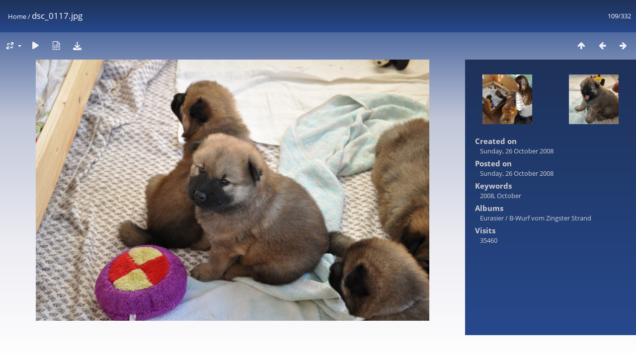

--- FILE ---
content_type: text/html; charset=utf-8
request_url: https://gallery.windfluechter.net/picture.php?/3284
body_size: 3286
content:
<!DOCTYPE html>
<html lang=en dir=ltr>
<head>
<title>dsc_0117.jpg</title>
<link rel="shortcut icon" type="image/x-icon" href="themes/default/icon/favicon.ico">
<link rel="stylesheet" type="text/css" href="themes/modus/css/open-sans/open-sans.css"> <link rel="stylesheet" type="text/css" href="_data/combined/12e2g2c.css">   <link rel=canonical href="picture.php?/3284">
<meta name=viewport content="width=device-width,initial-scale=1">
<script>if(document.documentElement.offsetWidth>1270)document.documentElement.className='wide'</script>

<meta name="generator" content="Piwigo (aka PWG), see piwigo.org">

<meta name="keywords" content="2008, October">
<meta name="description" content="dsc_0117.jpg - dsc_0117.jpg">


</head>

<body id=thePicturePage class="section-categories image-3284 " data-infos='{"section":"categories","image_id":"3284"}'>

<div id="content">



<div class=titrePage id=imageHeaderBar><div class="imageNumber">109/332</div>
	<div class="browsePath">
		<a href="/">Home</a><span class="browsePathSeparator"> / </span><h2>dsc_0117.jpg</h2>
	</div>
</div>

<div id="imageToolBar">

<div class="navigationButtons">
<a href="index.php?/categories/flat/start-105" title="Thumbnails" class="pwg-state-default pwg-button"><span class="pwg-icon pwg-icon-arrow-n"></span><span class="pwg-button-text">Thumbnails</span></a><a href="picture.php?/3285/categories" title="Previous : dsc_0118.jpg" class="pwg-state-default pwg-button"><span class="pwg-icon pwg-icon-arrow-w"></span><span class="pwg-button-text">Previous</span></a><a href="picture.php?/3283/categories" title="Next : dsc_0116.jpg" class="pwg-state-default pwg-button pwg-button-icon-right"><span class="pwg-icon pwg-icon-arrow-e"></span><span class="pwg-button-text">Next</span></a></div>

<div class=actionButtonsWrapper><a id=imageActionsSwitch class=pwg-button><span class="pwg-icon pwg-icon-ellipsis"></span></a><div class="actionButtons">
<a id="derivativeSwitchLink" title="Photo sizes" class="pwg-state-default pwg-button" rel="nofollow"><span class="pwg-icon pwg-icon-sizes"></span><span class="pwg-button-text">Photo sizes</span></a><div id="derivativeSwitchBox" class="switchBox"><div class="switchBoxTitle">Photo sizes</div><span class="switchCheck" id="derivativeChecked2small" style="visibility:hidden">&#x2714; </span><a href="javascript:changeImgSrc('_data/i/galleries/Eurasier/B-Wurf_vom_Zingster_Strand/dsc_0117-2s.jpg','2small','2small')">XXS - tiny<span class="derivativeSizeDetails"> (240 x 159)</span></a><br><span class="switchCheck" id="derivativeCheckedxsmall" style="visibility:hidden">&#x2714; </span><a href="javascript:changeImgSrc('_data/i/galleries/Eurasier/B-Wurf_vom_Zingster_Strand/dsc_0117-xs.jpg','xsmall','xsmall')">XS - extra small<span class="derivativeSizeDetails"> (432 x 286)</span></a><br><span class="switchCheck" id="derivativeCheckedsmall" style="visibility:hidden">&#x2714; </span><a href="javascript:changeImgSrc('_data/i/galleries/Eurasier/B-Wurf_vom_Zingster_Strand/dsc_0117-sm.jpg','small','small')">S - small<span class="derivativeSizeDetails"> (576 x 382)</span></a><br><span class="switchCheck" id="derivativeCheckedmedium">&#x2714; </span><a href="javascript:changeImgSrc('_data/i/galleries/Eurasier/B-Wurf_vom_Zingster_Strand/dsc_0117-me.jpg','medium','medium')">M - medium<span class="derivativeSizeDetails"> (792 x 526)</span></a><br><span class="switchCheck" id="derivativeCheckedlarge" style="visibility:hidden">&#x2714; </span><a href="javascript:changeImgSrc('_data/i/galleries/Eurasier/B-Wurf_vom_Zingster_Strand/dsc_0117-la.jpg','large','large')">L - large<span class="derivativeSizeDetails"> (1008 x 669)</span></a><br><span class="switchCheck" id="derivativeCheckedxlarge" style="visibility:hidden">&#x2714; </span><a href="javascript:changeImgSrc('_data/i/galleries/Eurasier/B-Wurf_vom_Zingster_Strand/dsc_0117-xl.jpg','xlarge','xlarge')">XL - extra large<span class="derivativeSizeDetails"> (1224 x 812)</span></a><br><span class="switchCheck" id="derivativeCheckedxxlarge" style="visibility:hidden">&#x2714; </span><a href="javascript:changeImgSrc('_data/i/galleries/Eurasier/B-Wurf_vom_Zingster_Strand/dsc_0117-xx.jpg','xxlarge','xxlarge')">XXL - huge<span class="derivativeSizeDetails"> (1656 x 1099)</span></a><br><span class="switchCheck" id="derivativeCheckedOptimal" style="visibility:hidden">&#x2714; </span><a href="javascript:changeImgSrc('_data/i/galleries/Eurasier/B-Wurf_vom_Zingster_Strand/dsc_0117-Op.jpg','Optimal','Optimal')">Optimal<span class="derivativeSizeDetails"> (900 x 597)</span></a><br><a href="javascript:phpWGOpenWindow('./galleries/Eurasier/B-Wurf_vom_Zingster_Strand/dsc_0117.jpg','xxx','scrollbars=yes,toolbar=no,status=no,resizable=yes')" rel="nofollow">Original</a></div>
<a href="picture.php?/3284/categories&amp;slideshow=" title="slideshow" class="pwg-state-default pwg-button" rel="nofollow"><span class="pwg-icon pwg-icon-slideshow"></span><span class="pwg-button-text">slideshow</span></a><a href="picture.php?/3284/categories&amp;metadata" title="Show file metadata" class="pwg-state-default pwg-button" rel="nofollow"><span class="pwg-icon pwg-icon-camera-info"></span><span class="pwg-button-text">Show file metadata</span></a><a id="downloadSwitchLink" href="action.php?id=3284&amp;part=e&amp;download" title="Download this file" class="pwg-state-default pwg-button" rel="nofollow"><span class="pwg-icon pwg-icon-save"></span><span class="pwg-button-text">download</span></a> </div></div>
</div>
<div id="theImageAndInfos">
<div id="theImage">


<noscript><img src="_data/i/galleries/Eurasier/B-Wurf_vom_Zingster_Strand/dsc_0117-me.jpg" width="792" height="526" alt="dsc_0117.jpg" id="theMainImage" usemap="#mapmedium" title="dsc_0117.jpg - dsc_0117.jpg" itemprop=contentURL></noscript>

  <img class="file-ext-jpg path-ext-jpg" src="_data/i/galleries/Eurasier/B-Wurf_vom_Zingster_Strand/dsc_0117-me.jpg"width="792" height="526" alt="dsc_0117.jpg" id="theMainImage" usemap="#mapmedium" title="dsc_0117.jpg - dsc_0117.jpg">
  <img class="img-loader-derivatives" src="themes/default/images/ajax_loader.gif" style="width:auto;height:auto;" />

<map name="map2small"><area shape=rect coords="0,0,60,159" href="picture.php?/3285/categories" title="Previous : dsc_0118.jpg" alt="dsc_0118.jpg"><area shape=rect coords="60,0,179,39" href="index.php?/categories/flat/start-105" title="Thumbnails" alt="Thumbnails"><area shape=rect coords="180,0,240,159" href="picture.php?/3283/categories" title="Next : dsc_0116.jpg" alt="dsc_0116.jpg"></map><map name="mapxsmall"><area shape=rect coords="0,0,108,286" href="picture.php?/3285/categories" title="Previous : dsc_0118.jpg" alt="dsc_0118.jpg"><area shape=rect coords="108,0,322,71" href="index.php?/categories/flat/start-105" title="Thumbnails" alt="Thumbnails"><area shape=rect coords="324,0,432,286" href="picture.php?/3283/categories" title="Next : dsc_0116.jpg" alt="dsc_0116.jpg"></map><map name="mapsmall"><area shape=rect coords="0,0,144,382" href="picture.php?/3285/categories" title="Previous : dsc_0118.jpg" alt="dsc_0118.jpg"><area shape=rect coords="144,0,429,95" href="index.php?/categories/flat/start-105" title="Thumbnails" alt="Thumbnails"><area shape=rect coords="433,0,576,382" href="picture.php?/3283/categories" title="Next : dsc_0116.jpg" alt="dsc_0116.jpg"></map><map name="mapmedium"><area shape=rect coords="0,0,198,526" href="picture.php?/3285/categories" title="Previous : dsc_0118.jpg" alt="dsc_0118.jpg"><area shape=rect coords="198,0,591,131" href="index.php?/categories/flat/start-105" title="Thumbnails" alt="Thumbnails"><area shape=rect coords="595,0,792,526" href="picture.php?/3283/categories" title="Next : dsc_0116.jpg" alt="dsc_0116.jpg"></map><map name="maplarge"><area shape=rect coords="0,0,252,669" href="picture.php?/3285/categories" title="Previous : dsc_0118.jpg" alt="dsc_0118.jpg"><area shape=rect coords="252,0,752,167" href="index.php?/categories/flat/start-105" title="Thumbnails" alt="Thumbnails"><area shape=rect coords="757,0,1008,669" href="picture.php?/3283/categories" title="Next : dsc_0116.jpg" alt="dsc_0116.jpg"></map><map name="mapxlarge"><area shape=rect coords="0,0,306,812" href="picture.php?/3285/categories" title="Previous : dsc_0118.jpg" alt="dsc_0118.jpg"><area shape=rect coords="306,0,913,203" href="index.php?/categories/flat/start-105" title="Thumbnails" alt="Thumbnails"><area shape=rect coords="920,0,1224,812" href="picture.php?/3283/categories" title="Next : dsc_0116.jpg" alt="dsc_0116.jpg"></map><map name="mapxxlarge"><area shape=rect coords="0,0,414,1099" href="picture.php?/3285/categories" title="Previous : dsc_0118.jpg" alt="dsc_0118.jpg"><area shape=rect coords="414,0,1235,274" href="index.php?/categories/flat/start-105" title="Thumbnails" alt="Thumbnails"><area shape=rect coords="1245,0,1656,1099" href="picture.php?/3283/categories" title="Next : dsc_0116.jpg" alt="dsc_0116.jpg"></map><map name="mapOptimal"><area shape=rect coords="0,0,225,597" href="picture.php?/3285/categories" title="Previous : dsc_0118.jpg" alt="dsc_0118.jpg"><area shape=rect coords="225,0,671,149" href="index.php?/categories/flat/start-105" title="Thumbnails" alt="Thumbnails"><area shape=rect coords="676,0,900,597" href="picture.php?/3283/categories" title="Next : dsc_0116.jpg" alt="dsc_0116.jpg"></map>


</div><div id="infoSwitcher"></div><div id="imageInfos">
	<div class="navThumbs">
			<a class="navThumb" id="linkPrev" href="picture.php?/3285/categories" title="Previous : dsc_0118.jpg" rel="prev">
				<span class="thumbHover prevThumbHover"></span>
        <img class="" src="_data/i/galleries/Eurasier/B-Wurf_vom_Zingster_Strand/dsc_0118-sq.jpg" alt="dsc_0118.jpg">
			</a>
			<a class="navThumb" id="linkNext" href="picture.php?/3283/categories" title="Next : dsc_0116.jpg" rel="next">
				<span class="thumbHover nextThumbHover"></span>
				<img class="" src="_data/i/galleries/Eurasier/B-Wurf_vom_Zingster_Strand/dsc_0116-sq.jpg" alt="dsc_0116.jpg">
			</a>
	</div>

<dl id="standard" class="imageInfoTable">
<div id="datecreate" class="imageInfo"><dt>Created on</dt><dd><a href="index.php?/created-monthly-list-2008-10-26" rel="nofollow">Sunday, 26 October 2008</a></dd></div><div id="datepost" class="imageInfo"><dt>Posted on</dt><dd><a href="index.php?/posted-monthly-list-2008-10-26" rel="nofollow">Sunday, 26 October 2008</a></dd></div><div id="Tags" class="imageInfo"><dt>Keywords</dt><dd><a href="index.php?/tags/29-2008">2008</a>, <a href="index.php?/tags/24-october">October</a></dd></div><div id="Categories" class="imageInfo"><dt>Albums</dt><dd><ul><li><a href="index.php?/category/40">Eurasier</a> / <a href="index.php?/category/41">B-Wurf vom Zingster Strand</a></li></ul></dd></div><div id="Visits" class="imageInfo"><dt>Visits</dt><dd>35460</dd></div>

</dl>

</div>
</div>

<div id="comments" class="noCommentContent"><div id="commentsSwitcher"></div>
	<h3>0 comments</h3>

	<div id="pictureComments">
		<div id="pictureCommentList">
			<ul class="commentsList">
</ul>

		</div>
		<div style="clear:both"></div>
	</div>

</div>

</div>
<div id="copyright">
	Powered by	<a href="https://piwigo.org">Piwigo</a>
	
<script type="text/javascript" src="_data/combined/1xdrvpp.js"></script>
<script type="text/javascript">//<![CDATA[

RVAS = {
derivatives: [
{w:240,h:159,url:'_data/i/galleries/Eurasier/B-Wurf_vom_Zingster_Strand/dsc_0117-2s.jpg',type:'2small'},{w:432,h:286,url:'_data/i/galleries/Eurasier/B-Wurf_vom_Zingster_Strand/dsc_0117-xs.jpg',type:'xsmall'},{w:576,h:382,url:'_data/i/galleries/Eurasier/B-Wurf_vom_Zingster_Strand/dsc_0117-sm.jpg',type:'small'},{w:792,h:526,url:'_data/i/galleries/Eurasier/B-Wurf_vom_Zingster_Strand/dsc_0117-me.jpg',type:'medium'},{w:1008,h:669,url:'_data/i/galleries/Eurasier/B-Wurf_vom_Zingster_Strand/dsc_0117-la.jpg',type:'large'},{w:1224,h:812,url:'_data/i/galleries/Eurasier/B-Wurf_vom_Zingster_Strand/dsc_0117-xl.jpg',type:'xlarge'},{w:1656,h:1099,url:'_data/i/galleries/Eurasier/B-Wurf_vom_Zingster_Strand/dsc_0117-xx.jpg',type:'xxlarge'},{w:900,h:597,url:'_data/i/galleries/Eurasier/B-Wurf_vom_Zingster_Strand/dsc_0117-Op.jpg',type:'Optimal'}],
cp: '/'
}
rvas_choose();
document.onkeydown = function(e){e=e||window.event;if (e.altKey) return true;var target=e.target||e.srcElement;if (target && target.type) return true;	var keyCode=e.keyCode||e.which, docElem=document.documentElement, url;switch(keyCode){case 63235: case 39: if (e.ctrlKey || docElem.scrollLeft==docElem.scrollWidth-docElem.clientWidth)url="picture.php?/3283/categories"; break;case 63234: case 37: if (e.ctrlKey || docElem.scrollLeft==0)url="picture.php?/3285/categories"; break;case 36: if (e.ctrlKey)url="picture.php?/3392/categories"; break;case 35: if (e.ctrlKey)url="picture.php?/3589/categories"; break;case 38: if (e.ctrlKey)url="index.php?/categories/flat/start-105"; break;}if (url) {window.location=url.replace("&amp;","&"); return false;}return true;}
function changeImgSrc(url,typeSave,typeMap)
{
	var theImg = document.getElementById("theMainImage");
	if (theImg)
	{
		theImg.removeAttribute("width");theImg.removeAttribute("height");
		theImg.src = url;
		theImg.useMap = "#map"+typeMap;
	}
	jQuery('#derivativeSwitchBox .switchCheck').css('visibility','hidden');
	jQuery('#derivativeChecked'+typeMap).css('visibility','visible');
	document.cookie = 'picture_deriv='+typeSave+';path=/';
}
(window.SwitchBox=window.SwitchBox||[]).push("#derivativeSwitchLink", "#derivativeSwitchBox");
//]]></script>
<script type="text/javascript">
(function() {
var s,after = document.getElementsByTagName('script')[document.getElementsByTagName('script').length-1];
s=document.createElement('script'); s.type='text/javascript'; s.async=true; s.src='_data/combined/jg4931.js';
after = after.parentNode.insertBefore(s, after);
})();
</script>
</div></body>
</html>